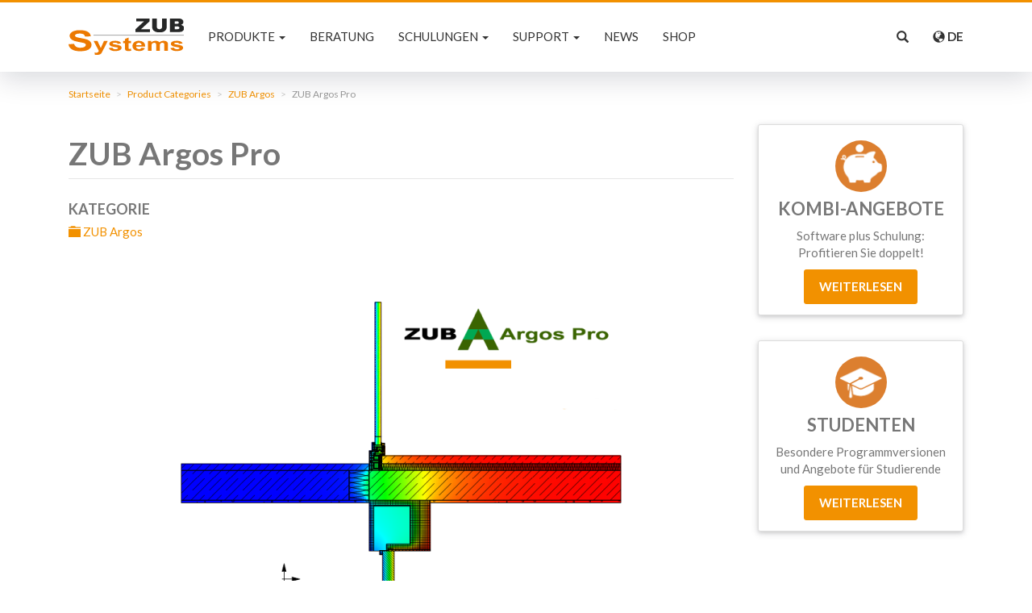

--- FILE ---
content_type: text/html; charset=UTF-8
request_url: https://www.zub-systems.de/de/produkte/argos/pro?page=0
body_size: 10213
content:
<!DOCTYPE html>
<html  lang="de" dir="ltr">
  <head>
    <meta charset="utf-8" />
<meta name="description" content="ZUB Argos® Pro ist die Gesamtlösung für den Nachweis von 2D-Wärmebrücken und Bauteiltemperaturen für Feuchteschutzanalysen an beliebigen Anschlussdetails zum Einsatz im Rahmen von GEG-und BEG-Nachweisen sowie zur gutachterlichen Untersuchung von Tauwasserbildung und Schimmelpilzgefahr." />
<link rel="canonical" href="https://www.zub-systems.de/de/produkte/argos/pro" />
<meta name="Generator" content="Drupal 10 (https://www.drupal.org)" />
<meta name="MobileOptimized" content="width" />
<meta name="HandheldFriendly" content="true" />
<meta name="viewport" content="width=device-width, initial-scale=1.0" />
<style>div#sliding-popup, div#sliding-popup .eu-cookie-withdraw-banner, .eu-cookie-withdraw-tab {background: #39A9DB} div#sliding-popup.eu-cookie-withdraw-wrapper { background: transparent; } #sliding-popup h1, #sliding-popup h2, #sliding-popup h3, #sliding-popup p, #sliding-popup label, #sliding-popup div, .eu-cookie-compliance-more-button, .eu-cookie-compliance-secondary-button, .eu-cookie-withdraw-tab { color: #ffffff;} .eu-cookie-withdraw-tab { border-color: #ffffff;}</style>
<script type="application/ld+json">{
    "@context": "https://schema.org",
    "@graph": [
        {
            "@type": "Product",
            "name": "ZUB Argos Pro",
            "description": "ZUB Argos® Pro ist die Gesamtlösung für den Nachweis von 2D-Wärmebrücken und Bauteiltemperaturen für Feuchteschutzanalysen an beliebigen Anschlussdetails zum Einsatz im Rahmen von GEG-und BEG-Nachweisen sowie zur gutachterlichen Untersuchung von Tauwasserbildung und Schimmelpilzgefahr."
        }
    ]
}</script>
<link rel="icon" href="/sites/default/files/favicon.ico" type="image/vnd.microsoft.icon" />
<link rel="alternate" hreflang="en" href="https://www.zub-systems.de/en/produkte/argos/pro" />
<link rel="alternate" hreflang="de" href="https://www.zub-systems.de/de/produkte/argos/pro" />

    <title>ZUB Argos Pro | Software | ZUB-Systems</title>
    <link rel="stylesheet" media="all" href="/sites/default/files/optimized/css/css_yLOrMEZvLHuFE5kAs8Cf7gsFpCBlvpyDwlp3Ws8t7B0.css?delta=0&amp;language=de&amp;theme=zs_bootstrap&amp;include=eJxtTgEKAyEM-5A3n1R6Wg_RWrE62V4_t2Mcg0FJk0BIdnQJuqyrdr84RCfF7CJde8NqQ0OmKS0ZGuBEUqT1uOaIxZH9Z4KngCN3k7Ec4JtUL7PYt9q-agvS2GhcGQKmY5WUsXYoGX1oJz75PdJU-8Ebix-ZzFPhWoeiv4bm6NILXClWvw" />
<link rel="stylesheet" media="all" href="/sites/default/files/optimized/css/css_v4yP4v17kJxR18_tgMmZmbsUUzorXa328eMQj64p7Mk.css?delta=1&amp;language=de&amp;theme=zs_bootstrap&amp;include=eJxtTgEKAyEM-5A3n1R6Wg_RWrE62V4_t2Mcg0FJk0BIdnQJuqyrdr84RCfF7CJde8NqQ0OmKS0ZGuBEUqT1uOaIxZH9Z4KngCN3k7Ec4JtUL7PYt9q-agvS2GhcGQKmY5WUsXYoGX1oJz75PdJU-8Ebix-ZzFPhWoeiv4bm6NILXClWvw" />

    
  </head>
  <body class="path-node page-node-type-product-display navbar-is-fixed-top has-glyphicons">
    <a href="#main-content" class="visually-hidden focusable skip-link">
      Direkt zum Inhalt
    </a>
    
      <div class="dialog-off-canvas-main-canvas" data-off-canvas-main-canvas>
              <header class="navbar navbar-default navbar-fixed-top" id="navbar" role="banner" data-aos="short-up">
                    <div class="container">
            <div class="navbar-header">
          <div class="region region-navigation">
          <a class="logo navbar-btn pull-left" href="/de" title="Startseite" rel="home">
      <img height="45" src="/themes/custom/zs_bootstrap/logo.svg" alt="Startseite" />
    </a>
        <a class="name navbar-brand" href="/de" title="Startseite" rel="home">ZUB-Systems</a>
    
  </div>

                          <button type="button" class="navbar-toggle" data-toggle="collapse" data-target="#navbar-collapse">
            <span class="sr-only">Navigation aktivieren/deaktivieren</span>
            <span class="icon-bar"></span>
            <span class="icon-bar"></span>
            <span class="icon-bar"></span>
          </button>
              </div>

                    <div id="navbar-collapse" class="navbar-collapse collapse">
            <div class="region region-navigation-collapsible">
    <nav role="navigation" aria-labelledby="block-zs-bootstrap-main-menu-menu" id="block-zs-bootstrap-main-menu">
            
  <h2 class="visually-hidden" id="block-zs-bootstrap-main-menu-menu">Main navigation</h2>
  

        

              <ul class="menu nav navbar-nav menu--simple-mega-menu">
                    <li class="menu-item dropdown menu-item--expanded">
              <a href="/de/produkte" class="dropdown-toggle" data-toggle="dropdown">Produkte <span class="caret"></span></a> 
                                              
              <ul class="dropdown-menu">
                <li>
                  <div class="mega-content">
                    <div class="list-group list-group-root">
                                              <a href="/de/produkte/argos" class="list-group-item">ZUB Argos</a>
                          
                                              <a href="/de/produkte/helena" class="list-group-item">ZUB Helena</a>
                                                  <div class="list-group">
                                                      <a href="/de/produkte/helena/sommer" class="list-group-item">ZUB Helena Sommer</a>
                             
                                                      <a href="/de/produkte/helena/heizlast" class="list-group-item">ZUB Helena Heizlast</a>
                             
                                                      <a href="/de/produkte/helena/oekobilanz" class="list-group-item">ZUB Helena Ökobilanz</a>
                             
                                                      <a href="/de/produkte/helena/lueftungskonzept" class="list-group-item">ZUB Helena Lüftungskonzept</a>
                             
                                                    </div>
                          
                                              <a href="/de/produkte/e-cad" class="list-group-item">ZUB E-CAD</a>
                          
                                              <a href="/de/produkte/esther" class="list-group-item">ZUB Esther</a>
                          
                                              <a href="/de/produkte/techcalc" class="list-group-item">TechCalc</a>
                          
                                          </div>
                  </div>
                </li>
              </ul>                
                                    </li>
                <li class="menu-item">
              <a href="/de/consulting" data-drupal-link-system-path="node/12">Beratung</a>
                    </li>
                <li class="menu-item dropdown menu-item--expanded">
              <a href="/de/schulungen" class="dropdown-toggle" data-toggle="dropdown">Schulungen <span class="caret"></span></a> 
                                              
              <ul class="dropdown-menu">
                <li>
                  <div class="mega-content">
                    <div class="list-group list-group-root">
                                              <a href="/de/schulungen/weiterbildung" class="list-group-item">Weiterbildung</a>
                          
                                              <a href="/de/schulungen/weiterbildung/inhouse-trainings" class="list-group-item">Inhouse-Trainings</a>
                          
                                              <a href="/de/schulungen/weiterbildung/online-seminare" class="list-group-item">Online-Seminare</a>
                          
                                              <a href="/de/schulungen/weiterbildung/online-trainings" class="list-group-item">Online-Trainings</a>
                          
                                              <a href="/de/schulungen/kombiangebote" class="list-group-item">Kombiangebote</a>
                          
                                          </div>
                  </div>
                </li>
              </ul>                
                                    </li>
                <li class="menu-item dropdown menu-item--expanded">
              <a href="/de/support" class="dropdown-toggle" data-toggle="dropdown">Support <span class="caret"></span></a> 
                                              
              <ul class="dropdown-menu">
                <li>
                  <div class="mega-content">
                    <div class="list-group list-group-root">
                                              <a href="/de/support/downloads" class="list-group-item">Downloads</a>
                                                  <div class="list-group">
                                                      <a href="https://shop.zub-systems.de/product/downloads/historical" class="list-group-item">Historische Downloads</a>
                             
                                                    </div>
                          
                                              <a href="/de/support/guetesiegel18599" class="list-group-item">Gütesiegel 18599</a>
                          
                                              <a href="/de/support/QNG_Guetesiegel" class="list-group-item">QNG Gütesiegel</a>
                          
                                              <a href="/de/support/tutorials" class="list-group-item">Tutorials</a>
                          
                                              <a href="/de/support/faqs" class="list-group-item">FAQs</a>
                          
                                              <a href="/de/support/online" class="list-group-item">Online-Support</a>
                          
                                              <a href="https://shop.zub-systems.de/coupon" class="list-group-item">Gutschein</a>
                          
                                              <a href="/de/contact" class="list-group-item">Kontakt</a>
                          
                                          </div>
                  </div>
                </li>
              </ul>                
                                    </li>
                <li class="menu-item">
              <a href="/de/news" data-drupal-link-system-path="news">News</a>
                    </li>
                <li class="menu-item">
              <a href="https://shop.zub-systems.de" title="Online-Shop">Shop</a>
                    </li>
        </ul>
  


  </nav>
<nav role="navigation" aria-labelledby="block-language-dropdown-button" id="block-language-dropdown-button">
    <ul class="menu nav navbar-nav navbar-right">
    <li>
        <a class="btn btn-primary language-dropdown-button" href="#" role="button"><span class="glyphicon glyphicon-globe" aria-hidden="true"></span> <span class="link-description">Sprache</span> <span class="link-text">DE</span></a>
    </li>
    </ul>
</nav><section id="block-searchblock" class="block block-zs-cms block-search-block">
  
    

      <nav role="navigation" aria-labelledby="block-zs-bootstrap-search-button" id="block-zs-bootstrap-search-button">
    <ul class="menu nav navbar-nav navbar-right">
    <li>
        <a class="btn btn-primary search-button" href="/search" role="button"><i class="glyphicon glyphicon-search" aria-hidden="true"></i> <span class="link-description">Suche</span></a>
    </li>
    </ul>
</nav>
  </section>


  </div>

        </div>
                    </div>
                    <div id="navbar-footer" class="navbar-footer clearfix container">
            <div class="region region-navigation-footer">
    <div class="search-block-form block block-search block-search-form-block block-popup" data-drupal-selector="search-block-form" id="block-zs-bootstrap-search" role="search">
  
    
      <form action="/de/search/node" method="get" id="search-block-form" accept-charset="UTF-8">
  <div class="form-item js-form-item form-type-search js-form-type-search form-item-keys js-form-item-keys form-no-label form-group">
      <label for="edit-keys" class="control-label sr-only">Suche</label>
  
  
  <div class="input-group"><input title="Die Begriffe eingeben, nach denen gesucht werden soll." data-drupal-selector="edit-keys" class="form-search form-control" placeholder="Suche" type="search" id="edit-keys" name="keys" value="" size="15" maxlength="128" data-toggle="tooltip" /><span class="input-group-btn"><button type="submit" value="Suche" class="button js-form-submit form-submit btn-primary btn icon-only"><span class="sr-only">Suche</span><span class="icon glyphicon glyphicon-search" aria-hidden="true"></span></button></span></div>

  
  
  </div>
<div class="form-actions form-group js-form-wrapper form-wrapper" data-drupal-selector="edit-actions" id="edit-actions"></div>

</form>

  </div>
<section id="block-languagedropdownswitcher-2" class="block block-lang-dropdown block-language-dropdown-blocklanguage-interface block-popup">
    
                        <h2 class="sr-only" id="block-languagedropdownswitcher-2-menu">Language</h2>
        
            <form class="lang-dropdown-form lang_dropdown_form clearfix language_interface" id="lang_dropdown_form_lang-dropdown-form" data-drupal-selector="lang-dropdown-form-2" action="/de/produkte/argos/pro?page=0" method="post" accept-charset="UTF-8">
  <div class="form-item js-form-item form-type-select js-form-type-select form-item-lang-dropdown-select js-form-item-lang-dropdown-select form-no-label form-group">
      <label for="edit-lang-dropdown-select" class="control-label sr-only">Select your language</label>
  
  
  <div class="select-wrapper"><select style="width:110px" class="lang-dropdown-select-element form-select form-control" data-lang-dropdown-id="lang-dropdown-form" data-drupal-selector="edit-lang-dropdown-select" id="edit-lang-dropdown-select" name="lang_dropdown_select"><option
            value="en">English</option><option
            value="de" selected="selected">Deutsch</option></select></div>

  
  
  </div>
<input data-drupal-selector="edit-en" type="hidden" name="en" value="/en/produkte/argos/pro" /><input data-drupal-selector="edit-de" type="hidden" name="de" value="/de/produkte/argos/pro" /><noscript><div><button data-drupal-selector="edit-submit" class="button js-form-submit form-submit btn-default btn" type="submit" id="edit-submit" name="op" value="Go">Go</button></div></noscript><input autocomplete="off" data-drupal-selector="form-sd3ymi0qmmig-zvrvnkimgwj3-l4zftgqzc1fyggfbc" type="hidden" name="form_build_id" value="form-sD3YMI0qMmiG_ZvRVnkIMGwJ3-l4ZFtgqZc1fYGGfbc" /><input data-drupal-selector="edit-lang-dropdown-form" type="hidden" name="form_id" value="lang_dropdown_form" />
</form>

    </section>



  </div>

        </div>
          </header>
  
          <div role="main" class="main-container container js-quickedit-main-content">
    <div class="row container ">

                              <div class="col-sm-12" role="heading">
              <div class="region region-header">
        <ol class="breadcrumb">
          <li >
                  <a href="/de">Startseite</a>
              </li>
          <li >
                  <a href="/de/produkte">Product Categories</a>
              </li>
          <li >
                  <a href="/de/produkte/argos">ZUB Argos</a>
              </li>
          <li  class="active">
                  ZUB Argos Pro
              </li>
      </ol>

<div data-drupal-messages-fallback class="hidden"></div>

  </div>

          </div>
              
            
                  <section class="col-sm-9">

                                      <div class="highlighted">  <div class="region region-highlighted">
        <h1 class="page-header">
<span>ZUB Argos Pro</span>
</h1>


  </div>
</div>
                  
                
                
                                      
                  
                          <a id="main-content"></a>
            <div class="region region-content">
      <article class="product-display is-promoted full clearfix">

  
    

  
  <div class="content">
    
  <div class="field field--name-field-category field--type-entity-reference field--label-above">
    <div class="field--label">Kategorie</div>
          <div class="field__items">
              <div class="field--item"><span class="glyphicon glyphicon-folder-close" aria-hidden="true"></span> <a href="/de/produkte/argos" hreflang="de">ZUB Argos</a></div>
              </div>
      </div>

      <div class="field field--name-field-images field--type-image field--label-hidden field--items">
              <div class="field--item">  <img loading="lazy" src="/sites/default/files/2024-04/Abbildung_1_klein.png" width="600" height="474" alt="Promo-Bild" class="img-responsive" />

</div>
          </div>
  
      <div class="field field--name-field-shop-link field--type-link field--label-hidden text-center field--items">
              <a class="btn btn-primary field--item" role="button" href="https://shop.zub-systems.de/de/product/show/2293284"><span class="glyphicon glyphicon-shopping-cart" aria-hidden="true"></span> Kaufen</a>
              <a class="btn btn-success field--item" role="button" href="https://shop.zub-systems.de/de/product/show/2293348"><span class="glyphicon glyphicon-download-alt" aria-hidden="true"></span> 30 Tage kostenlos testen</a>
          </div>
  
            <div class="field field--name-body field--type-text-with-summary field--label-hidden field--item"><p><em>ZUB Argos® Pro</em> ist die Gesamtlösung für den Nachweis von 2D-Wärmebrücken und Bauteiltemperaturen für Feuchteschutzanalysen an beliebigen Anschlussdetails zum Einsatz im Rahmen von GEG-und BEG-Nachweisen sowie zur gutachterlichen Untersuchung von Tauwasserbildung und Schimmelpilzgefahr.</p>
</div>
      


  <div class="field field--name-field-screenshots field--type-image field--label-above">
    <div class="field--label">Screenshots</div>
          <div class="modal fade slick-modal" tabindex="-1" role="dialog" aria-labelledby="modalLabel">
        <div class="modal-dialog modal-lg" role="document">
          <div class="modal-content">
            <div class="modal-header">
              <button type="button" class="close" data-dismiss="modal" aria-label="Close"><span aria-hidden="true">&times;</span></button>
              <h4 class="modal-title">Screenshots</h4>
            </div>
            <div class="modal-body">
              <button type="button" class="slick-prev">Previous</button>  
              <img class="img-responsive slick-modal-image" src="" alt="Screenshot" />
              <button type="button" class="slick-next">Next</button>
            </div>
            <div class="modal-footer">  
              Screenshots  
            </div>            
          </div>
        </div>
      </div>
      <div class="field--items slick-slider slick-multiple-items slick-has-dots">
              <div class="field--item"> 
        <img typeof="foaf:Image" data-lazy="/sites/default/files/2017-06/Anschluss%20Au%C3%9Fenwand%20%28Holzbau%29%20an%20Bodenplatte_Randbedingungen.png" height="200" alt="Anschluss Außenwand (Holzbau) an Bodenplatte:  fRsi-Berechnung" title="Eingabe erdberührte Bauteile" />        
      </div>
          <div class="field--item"> 
        <img typeof="foaf:Image" data-lazy="/sites/default/files/2017-06/Anschluss%20Au%C3%9Fenwand%20%28Holzbau%29%20an%20Bodenplatte_Temperaturfeld.png" height="200" alt="Anschluss Außenwand (Holzbau) an Bodenplatte:  Temperaturfeld" title="Eingabe erdberührte Bauteile" />        
      </div>
          <div class="field--item"> 
        <img typeof="foaf:Image" data-lazy="/sites/default/files/2017-06/Balkon.PNG" height="200" alt="Anschluss Balkonplatte (thermisch getrennt) gemäß DIN 4108 Beiblatt 2" title="Thermisch getrennter Balkonanschluss" />        
      </div>
          <div class="field--item"> 
        <img typeof="foaf:Image" data-lazy="/sites/default/files/2017-06/Balkonplatte%20%28DIN%204108%20Beiblatt%202%29.png" height="200" alt="Anschluss Bodenplatte - in den Registerkarten (rechts) können Sie die Berechnungseinstellungen, die Ergebnisse u.a. betrachten." title="Thermisch getrennter Balkonanschluss" />        
      </div>
          <div class="field--item"> 
        <img typeof="foaf:Image" data-lazy="/sites/default/files/2017-06/Dachanschluss%20%28Sparrendach%29_Temperaturfeld.png" height="200" alt="Dachanschluss - Darstellung des Temperaturfeldes und des Isothermenverlaufs" title="Einfache Eingabe komplexer Dachgeometrien" />        
      </div>
          <div class="field--item"> 
        <img typeof="foaf:Image" data-lazy="/sites/default/files/2017-06/screenshots_Argos_mit%20Text.png" height="200" alt="Rolladenkasten - Datenbank enthält Details nach 4108 Beiblatt 2" title="Eingabe Rolladenkasten" />        
      </div>
              </div>
      </div>

  <div class="field field--name-field-functional-overview field--type-text-with-summary field--label-above" data-aos="fade-left" data-aos-once="true">
    <div class="field--label">Funktionsübersicht</div>
              <div class="field--item"><ul>
	<li><strong>Import- / Export-Schnittstelle zwischen ZUB Argos und ZUB E-CAD.</strong><br>
	Mit ZUB E-CAD kann das Längenaufmaß der Wärmebrücken einfach erstellt werden. Es besteht die Möglichkeit Wärmebrückenlängen von E-CAD nach ZUB Argos zu importieren. Des Weiteren können Wärmebrücken von ZUB Argos nach E-CAD importiert werden. <strong>Eine detaillierte Beschreibung der neuen Funktion finden Sie unter diesem <a href="https://www.zub-systems.de/de/support/faqs/zub-e-cad-5/bestimmung-von-waermebrueckenlaengen-e-cad-5-verbindung-mit-zub-argos-9" style="color: rgb(255,141,0);font-size: 12px;" target="_blank">Link</a></strong>.</li>
	<li>Neuer Wärmebrückenkatalog (in ZUB Argos 9 - nur Pro-Version): Wärmebrücken im Bestand mit über 100 Details.</li>
	<li>FEM-Software zur 2D-Berechnung von Wärmebrücken</li>
	<li>Ψ-Wert-Berechnung gem. DIN EN ISO 10211 mit dem geforderten Nachweis der Rechengenauigkeit</li>
	<li>f-Wert-Berechnung und Bauteiltemperaturen</li>
	<li>Berechnung von Objekten mit mehreren Temperaturrandbedingungen</li>
	<li>Umfangreiche Zeichenfunktionen</li>
	<li>Details aus Beiblatt 2 als Vorlage zur Verwendung</li>
	<li>Automatische Gittervorbelegung und benutzerdefinierbare Randbedingungen</li>
	<li>Wärmestromeinspeisung - Berechnung von punktförmigen (Rohrleitungen) und linienförmigen (Flächenheizsysteme) Quellen</li>
	<li>Einfache Dokumentation der Ergebnisse</li>
	<li>Überarbeitete Reportfunktion</li>
	<li>Wärmebrückenkatalog DIN 4108 Beiblatt 2 (Entwurf 2017) mit über 400 Details.</li>
	<li>Adaptive Netzverfeinerung</li>
	<li>Neue Reportvorlagen (u.a. KfW-Formblätter)</li>
	<li>Überarbeitete Wärmebrückenverwaltung (für GEG und KfW)</li>
	<li>Umstellung auf SQLite-Datenbank</li>
	<li>Bereitstellung als 64-Bit-Programm (32-Bit-Version folgt in Kürze)</li>
</ul>
</div>
          </div>

  <div class="field field--name-field-highlights field--type-text-with-summary field--label-above" data-aos="fade-up" data-aos-once="true">
    <div class="field--label">Highlights</div>
              <div class="field--item"><p>Mit <em>ZUB ARGOS® Pro</em> können Sie an beliebigen Konstruktionen einfach und schnell den Ψ-Wert und fRsi-Wert berechnen. Damit erhalten Sie einen unschlagbaren Vorteil gegenüber Ihren Mitbewerbern, die selbst bei hochoptimierten Details mit den ungünstigen Wärmebrückenpauschalen des GEG vorlieb nehmen müssen!<br>
Mit <em>ZUB ARGOS® Pro</em> weisen Sie die Wärmebrückeneinflüsse detailliert nach mit der nötigen Rechengenauigkeit und minimiertem Zeitaufwand. Damit werden anspruchsvolle Planungsaufgaben von Ihnen erfolgreich und wirtschaftlich gelöst.<br>
Mit Hilfe der hygrischen Analyse können Sie die Schwachstellen einer Konstruktion erkennen, indem Sie die Temperaturtiefpunkte an der raumseitigen Bauteilfläche bestimmen. Dadurch wird die Tauwasserbildung ebenso wie ein möglicher Schimmelpilzbefall im Vorfeld vermieden.</p>

<p>Die Ermittelten Ψ-Werte können zur detaillierten Erfassung des Wärmebrücken-Korrekturwerts per Mausklick über eine Schnittstelle an unsere Energieberatersoftware <a href="http://www.zub-systems.de/software/produkte/helena">ZUB Helena®</a> übergeben werden. Die ungünstigen Pauschalwerte des GEG können auf diese Weise einfach vermieden werden.<br>
<em>ZUB ARGOS®</em> ist auf Datenbankebene kompatibel mit <a href="http://www.zub-systems.de/software/produkte/helena">ZUB Helena®</a> - damit stehen Ihnen sowohl die umfangreichen programminternen Datenbanken als auch ihre benutzerdefinierten Ergänzungen in beiden Programme zur Verfügung.<br>
<br>
Des Weiteren ist es ab Version 9 möglich, Wärmebrücken nach ZUB E-CAD zu importieren. In ZUB E-CAD können dann die Wärmebrücken dem 3D-Gebäudemodell zugeordnet werden. Dadurch kann in kurzer Zeit ein Längenaufmaß der Wärmebrücken erstellt werden.</p>
</div>
          </div>

  </div>

</article>


  </div>

              </section>

                              <aside class="col-sm-3" role="complementary">
              <div class="region region-sidebar-second">
    <section id="block-combioffers" class="block block-block-content block-block-content8a200893-5648-48b7-b93b-b38bcf328865 clearfix block-sidebar-second">
  
    

      
            <div class="field field--name-body field--type-text-with-summary field--label-hidden field--item"><div class="thumbnail text-center"><img alt="KOMBI-ANGEBOTE" class="img-circle" height="64" src="/sites/default/files/images/combi_offer.png" width="64" loading="lazy">
<div class="caption">
<h3>KOMBI-ANGEBOTE</h3>

<p>Software plus Schulung:<br>
Profitieren Sie doppelt!</p>

<p><a class="btn btn-primary" href="/schulungen/kombiangebote" role="button">Weiterlesen</a></p>
</div>
</div>
</div>
      
  </section>

<section id="block-students" class="block block-block-content block-block-content3e564feb-b6a7-4c58-8f17-bfe82e2119ea clearfix block-sidebar-second">
  
    

      
            <div class="field field--name-body field--type-text-with-summary field--label-hidden field--item"><div class="thumbnail text-center"><img alt="STUDENTEN" class="img-circle" height="64" src="/sites/default/files/images/student.png" width="64" loading="lazy">
<div class="caption">
<h3>STUDENTEN</h3>

<p>Besondere Programmversionen und Angebote für Studierende</p>

<p><a class="btn btn-primary" href="https://shop.zub-systems.de/de/coupon/student_licenses" role="button">Weiterlesen</a></p>
</div>
</div>
</div>
      
  </section>


  </div>

          </aside>
                  </div>
  </div>
              <div role="main" class="main-container-second">
        <div class="container">
          <div class="region region-main-second">
    <section class="views-element-container block block-views block-views-blockproduct-faqs-block-1 clearfix" id="block-views-block-product-faqs-block-1">
  
      <h3 class="block-title">FAQs - Häufig gestellte Fragen zum Produkt</h3>
    

      <div class="form-group"><div class="view view-product-faqs view-id-product_faqs view-display-id-block_1 js-view-dom-id-9fa932bb90066b6b3a3d37a47c2eda526f7e2acd615a7ae33af88cb5b38103aa">
  
    
      
      <div class="view-content">
      <div class="item-list">
  
  <ul>

          <li><span class="views-field views-field-title"><span class="field-content"><a href="/de/support/faqs/zub-argos/kann-zub-argos-eine-automatische-beschriftung-der-baustoffe-sowie-der" hreflang="de">Kann in ZUB Argos eine automatische Beschriftung der Baustoffe sowie der Randbedingungen in der Zeichnung eingefügt werden?</a></span></span><div class="views-field views-field-field-detailed-question"><div class="field-content"><span style="font-size:11pt"><span style="line-height:107%"><span style="font-family:&quot;Aptos&quot;,sans-serif"><b>Erstellt am:</b></span></span></span><br>
<span style="font-size:11pt"><span style="line-height:107%"><span style="font-family:&quot;Aptos&quot;,sans-serif">13.08.2025</span></span></span><br>
<br>
<span style="font-size:11pt"><span style="line-height:107%"><span style="font-family:&quot;Aptos&quot;,sans-serif"><b>FAQ für:</b></span></span></span><br>
<span style="font-size:11pt"><span style="line-height:107%"><span style="font-family:&quot;Aptos&quot;,sans-serif">ZUB Argos 9</span></span></span><br>
&nbsp;</div></div></li>
          <li><span class="views-field views-field-title"><span class="field-content"><a href="/de/support/faqs/zub-argos/aenderung-referenz-psi-werte-gemaess-din-4108-beiblatt-2-berichtigung-1" hreflang="de">Änderung Referenz-Psi-Werte gemäß DIN 4108 Beiblatt 2, Berichtigung 1 (Februar 2025)</a></span></span><div class="views-field views-field-field-detailed-question"><div class="field-content"><span style="font-size:11pt"><span style="line-height:107%"><span style="font-family:&quot;Aptos&quot;,sans-serif"><b>Erstellt am:</b></span></span></span><br>
<span style="font-size:11pt"><span style="line-height:107%"><span style="font-family:&quot;Aptos&quot;,sans-serif">06.02.2025</span></span></span><br>
<br>
<span style="font-size:11pt"><span style="line-height:107%"><span style="font-family:&quot;Aptos&quot;,sans-serif"><b>FAQ für:</b></span></span></span><br>
<span style="font-size:11pt"><span style="line-height:107%"><span style="font-family:&quot;Aptos&quot;,sans-serif">ZUB Argos (Pro &amp; Plus)</span></span></span></div></div></li>
          <li><span class="views-field views-field-title"><span class="field-content"><a href="/de/support/faqs/zub-argos/wie-wird-die-lizenz-von-zub-argos-deaktiviert" hreflang="de">Wie wird die Lizenz von ZUB Argos deaktiviert?</a></span></span><div class="views-field views-field-field-detailed-question"><div class="field-content"><span style="font-size:11pt"><span style="line-height:107%"><span style="font-family:&quot;Aptos&quot;,sans-serif"><span style="font-size:12.0pt"><span style="line-height:107%">Was muss beachtet werden, wenn z.B. ein Austausch eines Computers erfolgt und die Lizenz auf einen anderen Computer übertragen werden soll?</span></span></span></span></span><br>
<span style="font-size:11pt"><span style="line-height:107%"><span style="font-family:&quot;Aptos&quot;,sans-serif"><b><span style="font-size:12.0pt"><span style="line-height:107%"><br>
Dieses FAQ gilt für:</span></span></b></span></span></span><br>
<br>
<span style="font-size:11pt"><span style="line-height:107%"><span style="font-family:&quot;Aptos&quot;,sans-serif"><span style="font-size:12.0pt"><span style="line-height:107%">ZUB Argos (Plus / Pro)</span></span></span></span></span><br>
<o:p></o:p></div></div></li>
          <li><span class="views-field views-field-title"><span class="field-content"><a href="/de/support/faqs/zub-argos/welcher-ungestoerte-u-wert-wird-bei-holzkonstruktionen-verwendet" hreflang="de">Welcher &quot;ungestörte U-Wert&quot; wird bei Holzkonstruktionen verwendet?</a></span></span><div class="views-field views-field-field-detailed-question"><div class="field-content"></div></div></li>
          <li><span class="views-field views-field-title"><span class="field-content"><a href="/de/support/faqs/zub-argos/darstellung-des-temperaturfeldes" hreflang="de">Darstellung des Temperaturfeldes</a></span></span><div class="views-field views-field-field-detailed-question"><div class="field-content">Wie kann das Temperaturfeld in ZUB Argos 8 (z.B. im Bericht) dargestellt werden?</div></div></li>
    
  </ul>

</div>

    </div>
  
        <nav role="navigation" aria-labelledby="pagination-heading">
    <h4 class="sr-only">Seitennummerierung</h4>
    <ul class="pager js-pager__items">
                    <li class="next">
          <a href="/de/produkte/argos/pro?page=1" title="Zur nächsten Seite" rel="next">
            <span class="sr-only">Nächste Seite</span>
            <span aria-hidden="true">››</span>
          </a>
        </li>
          </ul>
  </nav>

          </div>
</div>

  </section>


  </div>

        </div>
      </div>
          
      <footer class="footer" role="contentinfo">
      <div class="container">
        <div class="row">
                                <div class="col-md-3">  <div class="region region-footer-second">
    <section id="block-contactinformation-2" class="block block-block-content block-block-contenta2685492-8d33-4f2a-9eac-e8ed983bed1a clearfix">
  
      <h2 class="block-title">Kontaktinformation</h2>
    

      
            <div class="field field--name-body field--type-text-with-summary field--label-hidden field--item"><p>ZUB Systems GmbH<br>
Bettenhäuser Str. 4<br>
34123 Kassel<br>
Deutschland<br>
Tel: (+49) 0561 / 57 990 110<br>
Fax: (+49)&nbsp;0561 / 57 990 120<br>
Webseite: www.zub-systems.de<br>
E-Mail: info@zub-systems.de</p></div>
      
  </section>


  </div>
</div>
                                <div class="col-md-3">  <div class="region region-footer-third">
    <nav role="navigation" aria-labelledby="block-zs-bootstrap-footer-menu" id="block-zs-bootstrap-footer">
      
  <h2 id="block-zs-bootstrap-footer-menu">Links</h2>
  

        
      <ul class="menu menu--footer nav">
                      <li class="first">
                                        <a href="/de/impressum" data-drupal-link-system-path="node/9">Impressum</a>
              </li>
                      <li>
                                        <a href="/de/agb" data-drupal-link-system-path="node/7">Unsere AGB</a>
              </li>
                      <li>
                                        <a href="/de/datenschutzerklaerung" data-drupal-link-system-path="node/8">Datenschutzerklärung</a>
              </li>
                      <li>
                                        <a href="/de/contact" data-drupal-link-system-path="contact">Kontakt</a>
              </li>
                      <li class="last">
                                        <a href="/de/weblinks" title="Weblinks" data-drupal-link-system-path="node/185">Weblinks</a>
              </li>
        </ul>
  

  </nav>
<section  id="block-zs-bootstrap-account-menu" class="block block-system block-system-menu-blockaccount clearfix">
            <h2 class="sr-only" id="block-zs-bootstrap-account-menu-menu">User account menu</h2>

      
              <ul class="menu nav">
                            <li>
        <a class="btn btn-primary" href="/de/user/login" role="button"><i class="glyphicon glyphicon-user" aria-hidden="true"></i> <span class="link-description">Anmelden (nur intern)</span></a>
                  </li>
        </ul>
  


  </section>
  </div>
</div>
                                <div class="col-md-3">  <div class="region region-footer-fourth">
    <section id="block-mobileversion" class="block block-block-content block-block-content15ba1118-11b5-4562-a18f-e6346308250e clearfix">
  
      <h2 class="block-title">Mobile Version</h2>
    

      
            <div class="field field--name-body field--type-text-with-summary field--label-hidden field--item"><p><img alt="QR Code" height="120" src="/sites/default/files/images/qrcode.png" width="120" loading="lazy"></p>
</div>
      
  </section>


  </div>
</div>
                  </div>
                  <div class="row"><div class="col-md-12">  <div class="region region-footer-bottom">
    <section id="block-footerbottom" class="block block-block-content block-block-content51a2cb05-3f44-4991-b6c1-27c5fa0969f1 clearfix">
  
    

      
            <div class="field field--name-body field--type-text-with-summary field--label-hidden field--item"><div class="container">
<hr class="divider">
<div class="text-center small">© 2019 ZUB Systems GmbH</div>
</div>
</div>
      
  </section>


  </div>
</div></div>
              </div>
    </footer>
  
  </div>

    
    <script type="application/json" data-drupal-selector="drupal-settings-json">{"path":{"baseUrl":"\/","pathPrefix":"de\/","currentPath":"node\/14","currentPathIsAdmin":false,"isFront":false,"currentLanguage":"de","currentQuery":{"page":"0"}},"pluralDelimiter":"\u0003","suppressDeprecationErrors":true,"back_to_top":{"back_to_top_button_trigger":100,"back_to_top_speed":1200,"back_to_top_prevent_on_mobile":true,"back_to_top_prevent_in_admin":false,"back_to_top_button_type":"image","back_to_top_button_text":"Zur\u00fcck nach oben"},"eu_cookie_compliance":{"cookie_policy_version":"1.0.0","popup_enabled":false,"popup_agreed_enabled":false,"popup_hide_agreed":false,"popup_clicking_confirmation":false,"popup_scrolling_confirmation":false,"popup_html_info":false,"use_mobile_message":false,"mobile_popup_html_info":false,"mobile_breakpoint":768,"popup_html_agreed":false,"popup_use_bare_css":false,"popup_height":"auto","popup_width":"100%","popup_delay":1000,"popup_link":"https:\/\/www.zub-systems.de\/datenschutzerklaerung","popup_link_new_window":true,"popup_position":false,"fixed_top_position":false,"popup_language":"de","store_consent":false,"better_support_for_screen_readers":false,"cookie_name":"","reload_page":false,"domain":"zub-systems.de","domain_all_sites":false,"popup_eu_only":false,"popup_eu_only_js":false,"cookie_lifetime":100,"cookie_session":0,"set_cookie_session_zero_on_disagree":0,"disagree_do_not_show_popup":false,"method":"opt_in","automatic_cookies_removal":true,"allowed_cookies":"","withdraw_markup":"\u003Cbutton type=\u0022button\u0022 class=\u0022eu-cookie-withdraw-tab\u0022\u003EDatenschutzeinstellungen\u003C\/button\u003E\n\u003Cdiv aria-labelledby=\u0022popup-text\u0022 class=\u0022eu-cookie-withdraw-banner\u0022\u003E\n  \u003Cdiv class=\u0022popup-content info eu-cookie-compliance-content\u0022\u003E\n    \u003Cdiv id=\u0022popup-text\u0022 class=\u0022eu-cookie-compliance-message\u0022 role=\u0022document\u0022\u003E\n      \u003Ch2\u003EWir verwenden Cookies auf dieser Website, um das Nutzungserlebnis zu verbessern\u003C\/h2\u003E\n\u003Cp\u003ESie haben uns Ihre Zustimmung gegeben, Cookies zu setzen.\u003C\/p\u003E\n\n    \u003C\/div\u003E\n    \u003Cdiv id=\u0022popup-buttons\u0022 class=\u0022eu-cookie-compliance-buttons\u0022\u003E\n      \u003Cbutton type=\u0022button\u0022 class=\u0022eu-cookie-withdraw-button \u0022\u003EZustimmung zur\u00fcckziehen\u003C\/button\u003E\n    \u003C\/div\u003E\n  \u003C\/div\u003E\n\u003C\/div\u003E","withdraw_enabled":true,"reload_options":0,"reload_routes_list":"","withdraw_button_on_info_popup":false,"cookie_categories":[],"cookie_categories_details":[],"enable_save_preferences_button":true,"cookie_value_disagreed":"0","cookie_value_agreed_show_thank_you":"1","cookie_value_agreed":"2","containing_element":"body","settings_tab_enabled":false,"olivero_primary_button_classes":"","olivero_secondary_button_classes":"","close_button_action":"close_banner","open_by_default":false,"modules_allow_popup":true,"hide_the_banner":false,"geoip_match":true,"unverified_scripts":["\/"]},"bootstrap":{"forms_has_error_value_toggle":1,"modal_animation":1,"modal_backdrop":"true","modal_focus_input":1,"modal_keyboard":1,"modal_select_text":1,"modal_show":1,"modal_size":"","popover_enabled":1,"popover_animation":1,"popover_auto_close":1,"popover_container":"body","popover_content":"","popover_delay":"0","popover_html":0,"popover_placement":"right","popover_selector":"","popover_title":"","popover_trigger":"click","tooltip_enabled":1,"tooltip_animation":1,"tooltip_container":"body","tooltip_delay":"0","tooltip_html":0,"tooltip_placement":"auto left","tooltip_selector":"","tooltip_trigger":"hover"},"lang_dropdown":{"lang-dropdown-form":{"key":"lang-dropdown-form"}},"ajaxTrustedUrl":{"form_action_p_pvdeGsVG5zNF_XLGPTvYSKCf43t8qZYSwcfZl2uzM":true,"\/de\/search\/node":true},"user":{"uid":0,"permissionsHash":"f18ddfa214d7ab002113cbe1874fcc07aba82a44b98f0a268c622183bdd7f7ae"}}</script>
<script src="/sites/default/files/optimized/js/js__S39-_V8nnlqSwP9o5oKnLSPgTUDd_B42t2g91_1UHc.js?scope=footer&amp;delta=0&amp;language=de&amp;theme=zs_bootstrap&amp;include=eJxtjuEKgzAMhF-o4iOFWjOptr3QxA329Mt-iApCILnvEnJTTBsZvGSczplWDRNgaj26cUwknSm3bBdTIHhzvxADimUJvFMCtszeqpQcW-LxCYYS20Jzh8z4tPGvhkMNL_QaNPsuU-UlVm67R1UOX6XzaYTewap-CvNkN6wlp-0HfCliGA"></script>

  </body>
</html>


--- FILE ---
content_type: image/svg+xml
request_url: https://www.zub-systems.de/themes/custom/zs_bootstrap/logo.svg
body_size: 1830
content:
<svg id="Ebene_1" data-name="Ebene 1" xmlns="http://www.w3.org/2000/svg" viewBox="0 0 199.1 62.8"><defs><style>.cls-1{fill:#262727;}.cls-2{fill:#ec7900;}.cls-3{fill:none;stroke:#262727;stroke-miterlimit:22.93;stroke-width:0.57px;}</style></defs><title>logo_zub_systems</title><path class="cls-1" d="M122.63,13h23.09v4.69L130.9,31.47h15.37v5H121.21V31.64l14.67-13.59H122.63Z" transform="translate(-6 -13.04)"/><path class="cls-1" d="M167.13,13h8.14V27a10.59,10.59,0,0,1-.73,3.93,8.41,8.41,0,0,1-2.29,3.23A9.29,9.29,0,0,1,169,36.13a18.35,18.35,0,0,1-5.71.78,40.31,40.31,0,0,1-4.21-.24,12.08,12.08,0,0,1-3.81-1,9.44,9.44,0,0,1-2.8-2,7.27,7.27,0,0,1-1.74-2.7,12.61,12.61,0,0,1-.76-4V13h8.14V27.36a3.83,3.83,0,0,0,1.2,3,5.66,5.66,0,0,0,6.63,0,3.82,3.82,0,0,0,1.2-3Z" transform="translate(-6 -13.04)"/><path class="cls-1" d="M180.69,13H196a9,9,0,0,1,5.86,1.68,5.18,5.18,0,0,1,2,4.16,4.92,4.92,0,0,1-1.46,3.57A6.66,6.66,0,0,1,199.57,24a7.65,7.65,0,0,1,4.19,2.09,5.33,5.33,0,0,1,1.34,3.72,5.85,5.85,0,0,1-1,3.28,6.71,6.71,0,0,1-2.61,2.31,9.46,9.46,0,0,1-3.1.77q-2.76.32-3.66.32H180.69Zm8.23,9.2h3.55a4.47,4.47,0,0,0,2.66-.58,2,2,0,0,0,.75-1.69,1.91,1.91,0,0,0-.75-1.6,4.39,4.39,0,0,0-2.6-.58h-3.6Zm0,9.22h4.16a5,5,0,0,0,3-.66,2.14,2.14,0,0,0,.87-1.79,2,2,0,0,0-.86-1.67,5.25,5.25,0,0,0-3-.63h-4.14Z" transform="translate(-6 -13.04)"/><path class="cls-2" d="M6,57.49l9.58-.67a8,8,0,0,0,3.51,5.11,13.5,13.5,0,0,0,7.14,1.63q4.76,0,7.17-1.45t2.41-3.4a2.71,2.71,0,0,0-1-2.12,9.07,9.07,0,0,0-3.54-1.53q-1.73-.43-7.88-1.54Q15.45,52.11,12.26,50,7.77,47.14,7.77,43a7.39,7.39,0,0,1,2.11-5A13.23,13.23,0,0,1,16,34.36a32.88,32.88,0,0,1,9.6-1.22q9.18,0,13.82,2.91t4.87,7.76l-9.85.31a5.73,5.73,0,0,0-2.71-3.9A12.89,12.89,0,0,0,25.46,39a14.66,14.66,0,0,0-6.72,1.27,2.45,2.45,0,0,0-1.56,2.19,2.53,2.53,0,0,0,1.46,2.14q1.86,1.13,9,2.35A61.31,61.31,0,0,1,38.32,49.5a13,13,0,0,1,5.39,3.58,8.31,8.31,0,0,1,1.95,5.61,8.44,8.44,0,0,1-2.33,5.67,13.88,13.88,0,0,1-6.59,3.93,37.31,37.31,0,0,1-10.61,1.28q-9.25,0-14.21-3.08A12.47,12.47,0,0,1,6,57.49Z" transform="translate(-6 -13.04)"/><path class="cls-2" d="M49.29,51.94h6.63L61.56,64l5.5-12.07h6.45L65.2,68.3l-1.49,3a11.26,11.26,0,0,1-1.56,2.27,6.19,6.19,0,0,1-1.71,1.27,9.12,9.12,0,0,1-2.37.76,16.85,16.85,0,0,1-3.18.27,22.63,22.63,0,0,1-3.53-.27L50.8,72a18.92,18.92,0,0,0,2.64.21,4.76,4.76,0,0,0,3.22-.92A5.94,5.94,0,0,0,58.25,69Z" transform="translate(-6 -13.04)"/><path class="cls-2" d="M75.31,64.09l6.25-.69a3.31,3.31,0,0,0,1.62,2,7.07,7.07,0,0,0,3.42.68,8.08,8.08,0,0,0,3.64-.64,1.35,1.35,0,0,0,.82-1.2,1,1,0,0,0-.44-.85,6.16,6.16,0,0,0-2.08-.59Q81,61.59,79,60.6q-2.79-1.38-2.79-3.83a4.35,4.35,0,0,1,2.42-3.71q2.42-1.5,7.5-1.5a17.31,17.31,0,0,1,7.19,1.14,6.24,6.24,0,0,1,3.24,3.36l-5.88.78a2.79,2.79,0,0,0-1.43-1.52,6.86,6.86,0,0,0-3-.53,9,9,0,0,0-3.53.5q-.71.35-.71.91t.62.82a30.21,30.21,0,0,0,5.82,1.26,21.41,21.41,0,0,1,7,2,3.74,3.74,0,0,1,2,3.35q0,2.34-2.71,4t-8,1.68A17.16,17.16,0,0,1,79,67.92,6.94,6.94,0,0,1,75.31,64.09Z" transform="translate(-6 -13.04)"/><path class="cls-2" d="M113.57,51.94v3.59h-4.26v6.85a12.37,12.37,0,0,0,.12,2.43,1.06,1.06,0,0,0,.55.57,2.27,2.27,0,0,0,1.05.22,10.74,10.74,0,0,0,2.51-.43l.53,3.49a16.65,16.65,0,0,1-4.92.67,10.49,10.49,0,0,1-3-.41,4.6,4.6,0,0,1-2-1.06,3.54,3.54,0,0,1-.88-1.75,15.84,15.84,0,0,1-.2-3.17V55.53h-2.86V51.94h2.86V48.56l6.25-2.62v6Z" transform="translate(-6 -13.04)"/><path class="cls-2" d="M131.53,63.53l6.21.75A8.06,8.06,0,0,1,134,68a14.42,14.42,0,0,1-6.46,1.29q-6.14,0-9.09-2.9a8.62,8.62,0,0,1,.73-12.48,12.19,12.19,0,0,1,7.74-2.39q5.26,0,8.29,2.5t2.91,7.68H122.46A3.88,3.88,0,0,0,124,64.85,5.7,5.7,0,0,0,127.56,66a4.86,4.86,0,0,0,2.46-.58A3.57,3.57,0,0,0,131.53,63.53Zm.35-4.55a3.67,3.67,0,0,0-1.4-3,5.75,5.75,0,0,0-6.61.06A3.49,3.49,0,0,0,122.57,59Z" transform="translate(-6 -13.04)"/><path class="cls-2" d="M142.69,51.94h5.74v2.32a10.76,10.76,0,0,1,7.34-2.71,10.45,10.45,0,0,1,3.93.67,6.48,6.48,0,0,1,2.73,2,10.55,10.55,0,0,1,7.19-2.71,11.27,11.27,0,0,1,4.39.76,5.53,5.53,0,0,1,2.68,2.23,7.24,7.24,0,0,1,.64,3.52V68.94H171.1V59.22q0-2.53-.64-3.27a3.41,3.41,0,0,0-2.66-1,5.43,5.43,0,0,0-2.46.58,3.47,3.47,0,0,0-1.66,1.69,9,9,0,0,0-.51,3.51v8.16h-6.23V59.62a9.45,9.45,0,0,0-.33-3.2,2.2,2.2,0,0,0-1-1.07,4.26,4.26,0,0,0-1.9-.35,5.87,5.87,0,0,0-2.59.56,3.4,3.4,0,0,0-1.65,1.62,8.88,8.88,0,0,0-.5,3.51v8.26h-6.23Z" transform="translate(-6 -13.04)"/><path class="cls-2" d="M181.34,64.09l6.25-.69a3.31,3.31,0,0,0,1.62,2,7.08,7.08,0,0,0,3.42.68,8.07,8.07,0,0,0,3.64-.64,1.35,1.35,0,0,0,.82-1.2,1,1,0,0,0-.44-.85,6.16,6.16,0,0,0-2.08-.59Q187,61.59,185,60.6q-2.79-1.38-2.79-3.83a4.35,4.35,0,0,1,2.42-3.71q2.42-1.5,7.5-1.5a17.3,17.3,0,0,1,7.19,1.14,6.25,6.25,0,0,1,3.24,3.36l-5.88.78a2.78,2.78,0,0,0-1.43-1.52,6.85,6.85,0,0,0-3-.53,9,9,0,0,0-3.53.5q-.71.35-.71.91t.62.82a30.21,30.21,0,0,0,5.82,1.26,21.42,21.42,0,0,1,7,2,3.74,3.74,0,0,1,2,3.35q0,2.34-2.71,4t-8,1.68A17.15,17.15,0,0,1,185,67.92,6.94,6.94,0,0,1,181.34,64.09Z" transform="translate(-6 -13.04)"/><line class="cls-3" x1="42.96" y1="28.74" x2="198.87" y2="28.74"/></svg>